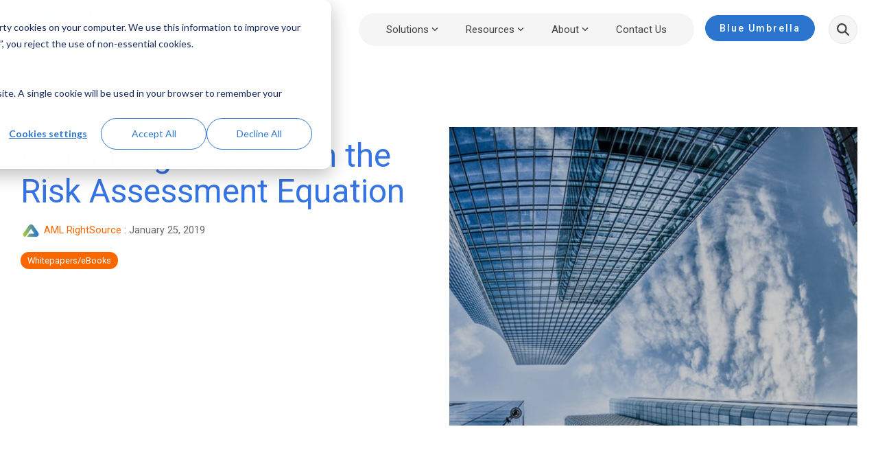

--- FILE ---
content_type: text/css
request_url: https://www.amlrightsource.com/hubfs/hub_generated/module_assets/1/177931619328/1759980868037/module_Footer_2024.min.css
body_size: 44
content:
.page-center{margin:0 auto;max-width:1300px;padding:0 20px;position:relative}body .main-nav .hs-menu-wrapper.hs-menu-flow-horizontal>ul li.hs-item-has-children:focus-within ul.hs-menu-children-wrapper{opacity:0!important;visibility:hidden!important}body .main-nav .hs-menu-wrapper.hs-menu-flow-horizontal>ul li.hs-item-has-children:focus-within>ul.hs-menu-children-wrapper{opacity:1!important;visibility:visible!important}.footer-main{display:inline-block;position:relative;width:100%}.footer-main>div{position:relative;z-index:1}.footer-top{padding:80px 0;text-align:center}.footer-header h2{color:#fff;font-size:65px}.footer-wrap{padding:60px 0}.ftr-mtop-otr{display:flex;flex-wrap:wrap}.ftr-mtop-left{width:60%}.footer-mtop-rgt{width:40%}.ftr-menu ul li{margin-bottom:4px;width:100%}.ftr-col-otr{display:flex;flex-wrap:wrap}.ftr-col-item{width:25%}.ftr-menu ul li a{color:hsla(0,0%,100%,.5);font-size:13px;font-weight:500;line-height:12px;padding:0!important;white-space:normal}.ftr-title h6{color:#fff;font-size:15px;font-weight:500;text-transform:capitalize}.ftr-logo-otr{align-items:center;display:flex;flex-wrap:wrap;justify-content:right}.ftr-logo-item{width:22%}.ftr-mbtm-otr{align-items:baseline;display:flex;flex-wrap:wrap;justify-content:space-between}.ftr-mtop-col{width:33%}.ftr-logo{text-align:center}.ftr-cpy{color:#fff;font-size:14px;text-align:right}.ftr-pmenu ul{display:flex!important;justify-content:right;width:100%!important}.ftr-pmenu ul li a{color:#fff;font-size:13px;font-weight:500;line-height:12px;padding:0!important}.ftr-mbtm{padding-top:50px;position:relative}.ftr-social ul li a{align-items:center;border:2px solid #fff;border-radius:50%;color:#fff!important;display:flex!important;font-size:18px;height:40px;justify-content:center;padding:0!important;width:40px}.ftr-social ul li a:focus,.ftr-social ul li a:hover{background-color:#fff!important;border:2px solid #fff;color:#2c75ce!important}.ftr-social ul li a:focus i,.ftr-social ul li a:hover i{color:#2c75ce!important}.ftr-social ul li{margin:0 10px 0 0}.ftr-menu ul li a:focus,.ftr-menu ul li a:hover,.ftr-social ul li a i{color:#fff!important}.ftr-pmenu ul li{margin-left:10px;margin-top:20px}.ftr-pmenu{align-items:center;display:flex;justify-content:right}@media (max-width:1080px){.footer-header h2{font-size:50px}}@media (max-width:767px){.footer-header h2{font-size:34px}.footer-top{padding:50px 0}.ftr-mtop-left{width:100%}.footer-mtop-rgt{padding-top:30px;width:100%}.ftr-logo-otr{justify-content:center}.ftr-col-item{margin-bottom:10px;width:48%}.ftr-mtop-col{width:100%}.ftr-social ul{display:flex!important;justify-content:center;padding-bottom:30px}.ftr-social ul li{margin:0 10px 0 0;width:auto!important}.ftr-social ul li a{align-items:center!important;color:#fff!important;display:flex!important;height:40px!important;justify-content:center!important;margin:0!important;padding:0!important;text-align:center!important;width:40px!important}.ftr-logo{padding-bottom:30px;text-align:center}.ftr-mbtm{padding-top:10px;position:relative}.ftr-pmenu ul li{margin-left:10px;margin-top:5px;width:auto!important}.ftr-cpy{padding-bottom:5px;text-align:center}.footer-wrap{padding:50px 0 30px}}

--- FILE ---
content_type: application/javascript
request_url: https://www.amlrightsource.com/hubfs/hub_generated/template_assets/1/83675947442/1768316765528/template_child.min.js
body_size: -297
content:
function setCardHeight(){$(".card-hover-main .hhs-img-hover-con").css("height","auto"),$(".card-hover-main").each(function(){var maxCardHeight=Math.max.apply(null,$(this).find(".hhs-img-hover-back").map(function(){return $(this).outerHeight()}).get());console.log(maxCardHeight),$(this).find(".hhs-img-hover-con").css("height",maxCardHeight)})}$(function(){$(".tab-nav__item").click(function(){var thisID=$(this).data("tab");$(this).addClass("tab-active").siblings().removeClass("tab-active"),$("#"+thisID).show().siblings().hide()}),$(".tab-nav--trigger").click(function(){$(".tab-nav-mobile").slideToggle()}),$(".tab-nav-mobile .tab-nav__item").click(function(){var thisID=$(this).data("tab"),thisHTML=$(this).html();$(".tab-nav--trigger .tab-nav__item").html(thisHTML),$(".tab-nav-mobile").slideToggle(),$("#"+thisID).show().siblings().hide()}),setCardHeight()}),$(window).bind("load",function(){setCardHeight()}),$(window).resize(function(){setCardHeight()});
//# sourceURL=https://3854210.fs1.hubspotusercontent-na1.net/hubfs/3854210/hub_generated/template_assets/1/83675947442/1768316765528/template_child.js